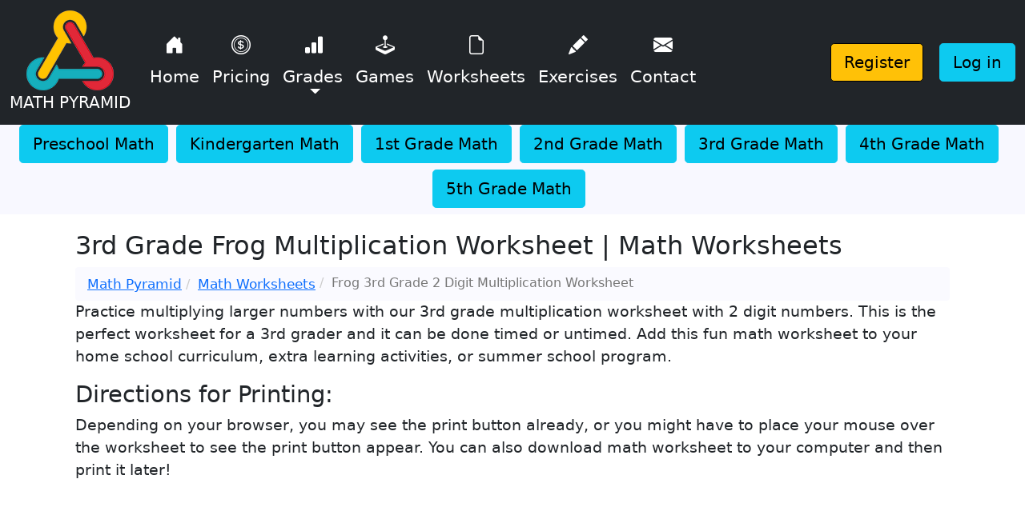

--- FILE ---
content_type: text/html; charset=utf-8
request_url: https://www.mathpyramid.com/math-worksheets/3rd-grade-two-digit-multiplication-worksheet
body_size: 5992
content:




<!DOCTYPE html>
<html lang="en">
<head>
    <meta charset="utf-8" />
    <meta name="viewport" content="width=device-width, initial-scale=1.0, minimum-scale=1.0" />
    <title>3rd Grade Frog Multiplication Worksheet | Math Worksheets</title>
    <link rel="sitemap" type="application/xml" title="Sitemap" href="https://www.mathpyramid.com/sitemap.xml" />
    <meta name="description" content="Test your math skills with our 3rd grade multiplication worksheet with 2 digit numbers.." />
    <meta name="keywords" content="Math Games, Math Words, Math Practice, Math Lists, Online Math, Math Tests, Math Activities" />
    <link rel="canonical" href="https://www.mathpyramid.com/math-worksheets/3rd-grade-two-digit-multiplication-worksheet" />
    <meta name="google-site-verification" content="bXso5XlkLAARJ2nKV45wTxwTaruntRXH1eRLaJNgJ-Y" />
    <link rel="apple-touch-icon" sizes="180x180" href="/apple-touch-icon.png">
    <link rel="icon" type="image/png" sizes="32x32" href="/favicon-32x32.png">
    <link rel="icon" type="image/png" sizes="16x16" href="/favicon-16x16.png">
    <link rel="icon" href="/favicon.ico">
    <link rel="manifest" href="/manifest.json">
    <link rel="mask-icon" href="/safari-pinned-tab.svg" color="#5bbad5">
    <meta name="msapplication-TileColor" content="#00a300">
    <meta name="theme-color" content="#ffffff">
    <link rel="stylesheet" href="https://cdnjs.cloudflare.com/ajax/libs/bootstrap-icons/1.8.1/font/bootstrap-icons.min.css">
    <link href='https://fonts.googleapis.com/css?family=Share+Tech' rel='stylesheet' />
    <link rel="stylesheet" href="https://use.fontawesome.com/releases/v6.7.2/css/all.css" crossorigin="anonymous">
    
    
        <link href="https://cdn.jsdelivr.net/npm/bootstrap@5.0.2/dist/css/bootstrap.min.css" rel="stylesheet"
        integrity="sha384-EVSTQN3/azprG1Anm3QDgpJLIm9Nao0Yz1ztcQTwFspd3yD65VohhpuuCOmLASjC" crossorigin="anonymous">
        <link rel="stylesheet" href="/css/site.min.css?v=MCNIGFanhIau5JB7VYYWWcoP3Sf4oGZ5bfxHa2_9B7Y" />
    
    
	<meta name="theme-color" content="#ffffff" />
	<link rel="manifest" href="/manifest.webmanifest" />
</head>
<body>
    <div id="fb-root"></div>
    

    <header>
        <nav class="navbar navbar-expand-lg navbar-dark bg-dark">
            <div class="container-fluid">
                <a class="navbar-brand" itemprop="url" href="/"><img src="/images/math-pyramid-logo-2024.png" alt="Math Pyramid Logo" style="width: 109px; height: 100px;" /><span class="brand-text">MATH PYRAMID</span></a>
                <button class="navbar-toggler" type="button" data-bs-toggle="collapse" data-bs-target="#navbarSupportedContent" aria-controls="navbarSupportedContent" aria-expanded="false" aria-label="Toggle navigation">
                    <span class="navbar-toggler-icon"></span>
                </button>
                <div class="collapse navbar-collapse" id="navbarSupportedContent">
                    <ul class="navbar-nav me-auto mb-2 mb-lg-0">
                        <li class="nav-item">
                            <a class="nav-link active" aria-current="page" itemprop="url" href="/"><i class="bi bi-house-door-fill mobile-hide"></i>Home</a>
                        </li>
                        <li class="nav-item">
                            <a class="nav-link" itemprop="url" href="/pricing"><i class="bi bi-coin mobile-hide"></i>Pricing</a>
                        </li>
                        <li class="nav-item dropdown">
                            <a class="nav-link dropdown-toggle" id="navbarDropdown" role="button" data-bs-toggle="dropdown" aria-expanded="false" itemprop="url" href="/all-grades">
                                <i class="bi bi-bar-chart-fill mobile-hide"></i> Grades
                            </a>
                            <ul class="dropdown-menu" aria-labelledby="navbarDropdown">
                                <li><a class="dropdown-item" href="/preschool">Preschool Math</a></li>
                                <li><a class="dropdown-item" href="/kindergarten">Kindergarten Math</a></li>
                                <li><a class="dropdown-item" href="/first-grade">1st Grade Math</a></li>
                                <li><a class="dropdown-item" href="/second-grade">2nd Grade Math</a></li>
                                <li><a class="dropdown-item" href="/third-grade">3rd Grade Math</a></li>
                                <li><a class="dropdown-item" href="/fourth-grade">4th Grade Math</a></li>
                                <li><a class="dropdown-item" href="/fifth-grade">5th Grade Math</a></li>
                            </ul>
                        </li>
                        <li class="nav-item">
                            <a class="nav-link" itemprop="url" href="/games"><i class="bi bi-joystick mobile-hide"></i> Games</a>
                        </li>
                        <li class="nav-item">
                            <a class="nav-link" itemprop="url" href="/math-worksheets"><i class="bi bi-file-earmark mobile-hide"></i> Worksheets</a>
                        </li>
                        <li class="nav-item">
                            <a class="nav-link" itemprop="url" href="/tag/alltags"><i class="bi bi-pencil-fill mobile-hide"></i> Exercises</a>
                        </li>
                        <li class="nav-item">
                            <a class="nav-link" itemprop="url" href="/contact"><i class="bi bi-envelope-fill mobile-hide"></i> Contact</a>
                        </li>
                    </ul>
                    <div class="button-container ml-auto mobile-hide">
                        <a itemprop="url" class="btn btn-warning btn-lg" href="/account/register">Register</a>
                        <div class="login-partial">
                            

    <a class="btn btn-lg btn-info" href="/account/login">
        <span>Log in</span>
    </a>

                        </div>
                    </div>
                    <div class="mobile-show">
                        <ul class="navbar-nav mr-auto">
                            <li class="nav-item">
                                <a class="nav-link" itemprop="url" href="/account/register">Register</a>
                            </li>
                            <li class="nav-item">
                                <a class="nav-link" itemprop="url" href="/account/login">Login</a>
                            </li>
                        </ul>
                    </div>
                </div>
            </div>
        </nav>
        <!-- Grade Buttons Menu -->
        <div class="container-fluid grade-buttons mobile-hide" style="background-color: ghostwhite;">
            <div class="d-flex justify-content-center flex-wrap">
                <a itemprop="url" class="btn btn-info btn-lg mr-2 mb-2" href="/preschool">Preschool Math</a>
                <a itemprop="url" class="btn btn-info btn-lg mr-2 mb-2" href="/kindergarten">Kindergarten Math</a>
                <a itemprop="url" class="btn btn-info btn-lg mr-2 mb-2" href="/first-grade">1st Grade Math</a>
                <a itemprop="url" class="btn btn-info btn-lg mr-2 mb-2" href="/second-grade">2nd Grade Math</a>
                <a itemprop="url" class="btn btn-info btn-lg mr-2 mb-2" href="/third-grade">3rd Grade Math</a>
                <a itemprop="url" class="btn btn-info btn-lg mr-2 mb-2" href="/fourth-grade">4th Grade Math</a>
                <a itemprop="url" class="btn btn-info btn-lg mr-2 mb-2" href="/fifth-grade">5th Grade Math</a>
            </div>
        </div>
    </header>

    <main class="container">
        <div class="body-content">
            


            <div class="container-fluid page-head">
                <!--Page Head and Breadcrumb goes here -->
                <h1 id="pagetitle" class="no-top-margin top-padding-10">3rd Grade Frog Multiplication Worksheet | Math Worksheets</h1>
                <div id="breadcrumb">
                        <ul class="breadcrumb">
            <li><a href="/">Math Pyramid</a><span class="divider"></span></li>
            <li><a href="/math-worksheets">Math Worksheets</a><span class="divider"></span></li>
            <li class="active">Frog 3rd Grade 2 Digit Multiplication Worksheet</li>
    </ul>

                </div>
            </div>
            <div class="container-fluid">
                <div class="row">
                    <div>
                        

<div>

    <p>
        Practice multiplying larger numbers with our 3rd grade multiplication worksheet with 2 digit numbers.  This is the perfect worksheet 
        for a 3rd grader and it can be done timed or untimed.  Add this fun math worksheet to your home school curriculum, extra learning activities, 
        or summer school program.
    </p>
</div>
<h2>Directions for Printing:</h2>
<p>
    Depending on your browser, you may see the print button already, or you might have to place your mouse over the worksheet to see
    the print button appear.  You can also download math worksheet to your computer and then print it later!
</p>

<div class="clearall">
    <object data="/worksheets/frog-multiplication-practice-3rd-grade.pdf" width="500" height="700" type='application/pdf'>
    </object>
    <div>
        If your web browser doesn't have a PDF plugin please <a href="/worksheets/frog-multiplication-practice-3rd-grade.pdf">Click Here for Worksheet</a>
        
    </div>
    <div>
        <a href="/worksheets/frog-multiplication-practice-3rd-grade.pdf"><img src="/images/frog-multiplication-practice-3rd-grade.png" alt="Frog 3rd Grade 2 Digit Multiplication Worksheet" /></a>
</div>
</div>

                    </div>
                </div>
            </div>
        </div>
        
<div class="modal fade loader-modal" id="loaderModal" data-bs-backdrop="static" data-bs-keyboard="false" tabindex="-1" aria-labelledby="staticBackdropLabel" aria-hidden="true">
    <div class="modal-dialog">
        <div class="modal-content">
            <div class="loader my-5"></div>
            <p class="text-center">
                Please wait while your request is processed.
            </p>
            <p class="text-center">
                If you have waited more than a few minutes refresh the page.
            </p>
            <h2 id="loader-content" class="text-center"></h2>
        </div>
    </div>
</div>
        <div class="modal fade" id="generalModal" data-bs-backdrop="static"
     data-bs-keyboard="false" tabindex="-1" aria-labelledby="generalModalLabel" aria-hidden="true">
  <div class="modal-dialog modal-lg modal-dialog-centered modal-dialog-scrollable">
    <div class="modal-content">
      <div class="modal-header">
        <h5 class="modal-title" id="generalModalLabel">Modal title</h5>
        <button type="button" class="btn-close" data-bs-dismiss="modal" aria-label="Close"></button>
      </div>
      <div class="modal-body">
        
      </div>
      <div class="modal-footer">
        <button type="button" class="btn btn-danger" data-bs-dismiss="modal">Cancel</button>
      </div>
    </div>
  </div>
</div>
    </main>
    


    <div class="clearall">
        <section class="footer">
            
    <div class="footer-container">
        <div class="row">
            <div class="col-xs-12 col-sm-4">
                <div class="p-2">
                    <h2>Other ESUSA Sites:</h2>
                    <p class="font-24 m-0">For Schools:</p>
                    <div class="mb-3">
                        <a class="btn btn-dark" href="https://www.spellingstars.com" target="_blank" rel="noopener noreferrer">
                            <img class="lazy" data-src="/images/spellingstars-logo.png" src="" alt="Spelling Stars Image" />
                            <span class="btn-themed-text">Spelling Stars</span>
                        </a>
                    </div>
                    <div class="mb-3">
                        <a class="btn btn-dark" href="https://vocabularystars.com" target="_blank" rel="noopener noreferrer">
                            <img class="lazy" data-src="/images/vs-star-logo.png" src="" alt="Vocabulary Stars Image" />
                            <span class="btn-themed-text">Vocabulary Stars</span>
                        </a>
                    </div>
                    <p class="font-24 m-0">For Home Use:</p>
                    <div class="mb-3">
                        <a class="btn btn-dark" href="https://www.homespellingwords.com" target="_blank" rel="noopener noreferrer">
                            <img class="lazy" data-src="/images/hswlogo.png" src="" alt="Home Spelling Words" />
                            <span class="btn-themed-text">Home Spelling Words</span>
                        </a>
                    </div>
                    <div class="mb-3">
                        <a class="btn btn-dark" href="https://homevocabularywords.com" target="_blank" rel="noopener noreferrer">
                            <img class="lazy" data-src="/images/homevocabularywords512x512.png" src="" alt="Home Vocabulary Words" style="height:30px; width:30px" />
                            <span class="btn-themed-text">Home Vocabulary Words</span>
                        </a>
                    </div>
                </div>
            </div>
            <div class="col-xs-12 col-sm-4">
                <div>
                    <h3>Math Pyramid Feed</h3>
                    <div class="bg-white">
                        <div id="esusaBlurbEmbed">
    <script>
        let blurbEmbed = document.getElementById("esusaBlurbEmbed"),
            observer = new IntersectionObserver(function (entries) {
                entries.forEach(function (entry) {
                    if (entry.isIntersecting) {
                        fetch("https://educationalsoftwareusa.com/admin/blurbs/mathpyramid")
                            .then(response => response.text())
                            .then(html => {
                                blurbEmbed.innerHTML = html;
                            })
                            .catch(error => console.error("Error loading blurbs:", error));
                        observer.unobserve(blurbEmbed); // Stop observing after the first load
                    }
                });
            });

        observer.observe(blurbEmbed);
    </script>
</div>

                    </div>
                </div>
                <div>
                    <div class="mb-3">
                        <h4>Social media</h4>
                        <div class="social-icons">
                            <div class="fb-like" data-href="https://www.mathpyramid.com/" data-width="" data-layout="button" data-action="like" data-size="small" data-share="true"></div>

<a href="https://www.facebook.com/themathpyramid/"><i class="fab fa-2x fa-facebook-square"></i></a>
<a href="https://twitter.com/math_pyramid"><i class="fab fa-2x fa-twitter-square"></i></a>
<a href="https://www.youtube.com/channel/UC-idqgOMWW_AEMoZ4tKEjjQ/featured?view_as=subscriber"><i class="fab fa-2x fa-youtube-square"></i></a>
<a href="https://www.pinterest.com/mathpyramid/"><i class="fab fa-2x fa-pinterest-square"></i></a>

                        </div>
                    </div>
                </div>
            </div>
            <div class="col-xs-12 col-sm-4">
                <div>
                    <div>
                        <div class="mb-3">
                            <h4><a title="contact Math Pyramid with any questions or comments" href="/contact">Contact Us</a></h4>
                            <div>
                                <span><a href="mailto:info@mathpyramid.com">info@mathpyramid.com</a></span>
                                <span class="margin-left-10"><a href="tel:(888) 750-3878">(888) 750-3878</a></span>
                            </div>
                        </div>
                    </div>
                    <div>
                        <div class="mb-3">
                            <h4><a title="play math games while learning" href="/games">Interactive Math Games</a></h4>
                            <div>
                                Play math games online to improve math skills. Learning math using gamification is fun!
                            </div>
                        </div>
                    </div>

                    <div>
                        <div class="mb-3">
                            <h4><a title="practice your math homework" href="/math-worksheets">Practice Math</a></h4>
                            <div>
                                We make it easy for students to practice math, complete math homework or take math test online.
                            </div>
                        </div>
                    </div>
                    <div>
                        <div class="mb-3">
                            <h4>Take Math Tests Online</h4>
                            <div>
                                Students can take their math tests online. All tests are graded instantly and scores are displayed on screen. Reports 
                                are created after each exercise is completed.
                            </div>
                        </div>
                    </div>
                    <div>
                        <div class="mb-3">
                            <h4><a title="List of all our pages" href="/api/sitemap">Math Pyramid Site Map</a></h4>
                            <div>
                                Use the sitemap to view a list of all our pages.
                            </div>
                        </div>
                    </div>
                    <div>
                        <div class="mb-3">
                            <h4><a title="Privacy Policy and Terms of Service" href="/privacy">Privacy Policy</a></h4>
                            <div>
                                We take your privacy seriously please click to read more.
                            </div>
                        </div>
                    </div>
                </div>
            </div>
        </div>
    </div>

        </section>
        <footer class="footer center-contents finalfooter">
            <p>&copy; 2013 - 2026 - Math Pyramid. All rights Reserved.</p>
        </footer>
    </div>
    <!-- Google tag (gtag.js) --> 
<script async src="https://www.googletagmanager.com/gtag/js?id=G-N0QN4XS6KN"></script>
<script>window.dataLayer = window.dataLayer || []; function gtag() { dataLayer.push(arguments); } gtag('js', new Date()); gtag('config', 'G-N0QN4XS6KN');</script>

<!-- Global site tag (gtag.js) - Google Analytics -->

<!-- Global site tag (gtag.js) - Google Analytics -->


    
    

        <script src="https://ajax.aspnetcdn.com/ajax/jQuery/jquery-3.2.1.min.js">
        </script>
<script>(window.jQuery||document.write("\u003Cscript src=\u0022/lib/jquery/dist/jquery.min.js\u0022\u003E\u003C/script\u003E"));</script>
        <script src="https://cdn.jsdelivr.net/npm/bootstrap@5.0.2/dist/js/bootstrap.bundle.min.js"
                integrity="sha384-MrcW6ZMFYlzcLA8Nl+NtUVF0sA7MsXsP1UyJoMp4YLEuNSfAP+JcXn/tWtIaxVXM" crossorigin="anonymous"></script>
        <script src="/assets/js/site.js?v=L1Ich8gc223ThwjF2993nzKS5b7Z4zumUQLM7axwhE0"></script>
    

    

	<script nws-csp-add-nonce='true'>'serviceWorker'in navigator&&navigator.serviceWorker.register('/serviceworker', { scope: '/' })</script></body>
</html>


--- FILE ---
content_type: text/css
request_url: https://www.mathpyramid.com/css/site.min.css?v=MCNIGFanhIau5JB7VYYWWcoP3Sf4oGZ5bfxHa2_9B7Y
body_size: 4909
content:
li,ul,a,button,select,input,td,b,strong{font-size:1.1em}h1,h2,h3,h4,h5,h6,p{font-size:1.2em}.container{margin-bottom:20px}.game-section{margin-bottom:2rem}.game-section .row>div{margin-bottom:1.5rem}.game-section img{width:100%;height:auto}.game-section .btn-block{display:flex;flex-direction:column;align-items:center;min-height:100px;text-align:center;min-width:300px}.game-section a+a{margin-top:.5rem;display:block}.error{color:#f00 !important}.redtext{color:#f00 !important}#breadcrumb{display:none}.breadcrumb{margin:0 auto;background-color:#fafaff;font-size:.9em;padding:8px 15px;list-style:none;border-radius:4px}.breadcrumb>li{display:inline-block}.breadcrumb>li+li:before{padding:0 5px;color:#ccc;content:"/ "}.breadcrumb>.active{color:#777}.margin-right-10{margin-right:10px}table.gsc-search-box{margin-bottom:2px !important}.gsc-control-cse{padding:0 !important}table.gsc-search-box{padding-right:0 !important}table.gsc-search-box{margin-bottom:0 !important}table.gsc-search-box td.gsc-input{padding-right:0 !important}.gsc-search-button{margin-left:0 !important}form.gsc-search-box{margin-bottom:0 !important}.gsc-search-button-v2{padding:6px 10px !important;margin-top:1px;height:100%}.custom-brand{padding:0;margin-left:0;vertical-align:middle}.logo{height:48px !important}.logotext{line-height:48px;vertical-align:bottom}.main-login{display:none}ul{list-style-type:disc}.footer{background-color:#000}.margin-left-0{margin-top:0}.margin-left-15{margin-left:-15px !important}.margin-top-20{margin-top:20px}.margin-bottom-20{margin-bottom:20px}.padding-left-0{padding-left:0 !important}.padding-right-0{padding-right:0 !important}.padding-top-20{padding-top:20px}.display-none{display:none}.heightwidth200{height:200px !important}.available-multiselects{overflow-x:scroll;height:200px !important}.no-padding{padding-right:0 !important;padding-left:0 !important}.block-300{display:inline-block;width:300px;min-height:220px}footer p{padding:4px}.navbar{background-color:#0090ff;margin-bottom:0}.navbar-light .navbar-nav .nav-link{color:rgba(0,0,0)}.navbar-toggler-custom{margin:auto;border:1px solid;border-color:#000 !important;color:#000 !important}.app-brand{font-size:1.6em;color:#fff}.app-brand:hover{color:rgba(255,255,255,.9)}.app-p{padding-bottom:1.5em;padding-top:1.5em}.app-div{margin-top:1px}.app-adspace{width:200px;height:200px}.app-bottomborder{border-bottom-width:1px;border-bottom-style:solid;border-bottom-color:#000}.spacespan{width:20px !important;padding-top:14px;padding-left:8px;height:34px;font-weight:bold;font-size:1.6em}#chooseText{color:#f00;font-size:10px}#mainConsole{font-size:24px;background-color:#90ff00;margin-top:1em;margin-bottom:1em;border:2px solid}#mainConsole>div{display:inline-block}#altMainConsole{font-size:24px;background-color:#fff;border:2px solid}.btn-info-spacing{margin-right:5px;margin-bottom:5px !important}.btn-info-spacing{margin-right:5px;margin-bottom:5px !important}.btn.btn-lg.btn-warning{border:1px solid #000}.question-mark-tip{top:5px;right:5px;background-color:#008000;color:#fff;font-size:1.5rem;font-weight:600;border-radius:50%;width:24px;height:24px;text-align:center;line-height:24px;cursor:pointer;border:1px #000 solid}.btn-warning-free-trial{position:relative}.memory-card{position:relative;float:left;margin-top:10%;padding-bottom:50%;width:100%;text-align:center}.card__front,.card__back{position:absolute;top:0;left:0;width:100%;height:100%}.card__front,.card__back{-webkit-backface-visibility:hidden;backface-visibility:hidden;-webkit-transition:-webkit-transform .3s;transition:transform .3s}.card__front{background-color:#7fff00}.card__back{background-color:#fff;-webkit-transform:rotateY(-180deg);transform:rotateY(-180deg)}.memory-card.effect__click.flipped .card__front{-webkit-transform:rotateY(-180deg);transform:rotateY(-180deg)}.memory-card.effect__click.flipped .card__back{-webkit-transform:rotateY(0);transform:rotateY(0)}.card__text{vertical-align:middle;font-size:x-large}#c1,#c2,#c3,#c4,#c5,#c5,#c6,#c7,#c8,#c9,#c10,#c11,#c12,#c13,#c14,#c15,#c16{width:100%}#winMessage{font-size:x-large}img{max-width:100%;height:auto}.flap{position:relative;float:left;margin-top:10%;padding-bottom:50%;width:100%;text-align:center;border:2px solid #000}.flap__front,.flap__back{position:absolute;top:0;left:0;width:100%;height:100%}.flap__front,.flap__back{-webkit-backface-visibility:hidden;backface-visibility:hidden;-webkit-transition:-webkit-transform .3s;transition:transform .3s}.flap__front{background-color:#fff}.flap__back{background-color:#0f0;-webkit-transform:rotateY(-180deg);transform:rotateY(-180deg)}.flap.effect__click.flipped .flap__front{-webkit-transform:rotateY(-180deg);transform:rotateY(-180deg)}.flap.effect__click.flipped .flap__back{-webkit-transform:rotateY(0);transform:rotateY(0)}.flap__text{vertical-align:middle;font-size:x-large}.flex-container{display:block}.sidebar{display:block;background-color:#0090ff}.sidebar .mobile-menu{display:block;background-color:#0090ff}.sidebar .mobile-menu button{background-color:transparent;border:none;color:#fff;height:60px}.sidebar .mobile-menu button span{padding:14px;border:1px solid #000;border-radius:15px;font-weight:500;line-height:48px}.sidebar .sidebar-menu{display:none}.sidebar .sidebar-menu ul{list-style:none;margin-left:.5em;padding:0}.sidebar .sidebar-menu ul li{padding:0}.sidebar .sidebar-menu ul li:hover{background-color:#7fff00}.sidebar .sidebar-menu ul li a{color:#fff;text-decoration:none;padding:.5em;margin:0;display:block;width:100%}.sidebar .sidebar-menu ul li a:hover{text-decoration:none}.sidebar .sidebar-menu ul li a:active,.sidebar .sidebar-menu ul li a:focus{text-decoration:none;outline:none}.sidebar .sidebar-menu ul li:first-child{margin-top:1.5em}.playbutton{background-color:transparent !important;box-shadow:none;border:none}.clearall{clear:both}#long-short-bar-margin{margin-top:20px}.chickenGameBorders{border:5px solid;height:260px;width:275px;margin-right:10px}.ku1-test-border{border:5px solid;height:260px}.fat-numbers{font-size:xx-large}.flashcard-number{float:right;font-size:55px;font-weight:bold;padding-right:50px;font-family:'Comic Sans MS';color:#000}.flashcard-border{border:10px solid #000;margin-top:20px}.flapcard-text{font-size:60px;font-weight:bold}#logo{float:left}iframe{max-width:100%}.shape{margin:10px 10px 10px 10px}img{height:auto}#alligatorSlot{margin-left:10px;margin-right:10px;border:5px solid #000;height:188px}.cvs{height:400px;width:600px}.operator-select{width:inherit}.question-text{font-size:20px}.time-keeper{border:2px solid #000}.navbtn-distancing{margin-top:5%}.homepage-distancing{margin-bottom:5%}.counting-test-number{border:2px solid #00f;color:#ffa500;margin-right:10px;text-align:center;font-size:40px}.missing-tens-game-bottom-box{border:2px solid #000;text-align:center;font-size:40px;height:60px;margin:16px}.missing-tens-game-top-box{border:2px solid #000;text-align:center;font-size:40px;margin:16px;background-color:#ffa500}.missing-tens-game-top-box:hover{background-color:#008000}tbody tr th{text-align:center}thead tr th{text-align:center}.innerTable:hover{background-color:#008000}.green-box-spacing{margin:6px}.add-to-5-game-box{border:2px solid}.add-to-5-game-frame{margin-top:8px}.add-to-5-game-numbers{font-size:30px;text-align:center}.add-to-5-game-symbols{font-size:50px}.balloon-game-margin{margin-top:10px}.above-below-test-btn{margin-bottom:30px;border:5px solid #000}.kindex-images{border:2px solid #0090ff;margin-top:10px;margin-bottom:10px;padding:10px;text-align:center}.kindex-links{margin-left:70px}.offscreen{position:absolute;left:-10000px;top:auto;width:1px;height:1px;overflow:hidden}.cursor-pointer{cursor:pointer}.loader-modal{z-index:99999}.loader{border:16px solid #f3f3f3;border-top:16px solid #0090ff;border-radius:50%;width:120px;height:120px;animation:spin 2s linear infinite;margin-left:auto;margin-right:auto}.body-content{display:block;background-color:#fff}.qLink{color:#00e}.deleteQIcon{color:#f00 !important}.questionPanelBodyUl{list-style-type:none;padding:0}.laCanvasWrapper{border:solid 1px #000;resize:both;overflow:hidden}.laCanvasWrapper::-webkit-resizer{border-width:8px;border-style:solid;border-color:transparent #7fff00 #7fff00 transparent}.canvasToolbarUnicode{font-size:30px}.width-100{width:100%}.center-form{width:300px;margin-right:auto;margin-left:auto}.center-contents{display:flex;align-items:center;justify-content:center}.line-through-container{width:100%;height:15px;border-bottom:1px solid #000;text-align:center}.line-through-span{font-size:20px;background-color:#fff;padding:0 10px}.gc-button{background-color:#000 !important;transition:.3s;margin-bottom:10px;color:#fff}.gc-button:hover{color:#fff;background-color:#222}.red-x{color:#f00;font-size:20px}.green-check{color:#008000;font-size:20px}.mathpyramid-primary-button{background-color:#0090ff !important;transition:.3s;margin-bottom:10px;color:#fff}.mathpyramid-primary-button:hover{background-color:#0090ff !important;color:#fff}.centerdiv{margin-left:auto;margin-right:auto;display:block}.large-checkbox{width:32px;height:32px}.medium-checkbox{width:24px;height:24px}.sticky-foot{padding:20px;text-align:center;background:#ff3;position:sticky;bottom:0}@keyframes spin{0%{transform:rotate(0deg)}100%{transform:rotate(360deg)}}.pricing-card{border:1px solid #dee2e6;border-radius:5px;padding:20px;text-align:center;margin-bottom:30px}pricing-card-heading{background-color:#f8f8ff}.pricing-card h3{margin-bottom:20px}.pricing-card p{margin-bottom:30px}.btn-green{background-color:#28a745;color:#fff}.btn-green:hover{background-color:#218838}.full-width-section{position:relative;width:100%;height:400px;background-image:url('/images/math-skills-background.jpg');background-size:cover;background-position:center;color:#fff}.full-width-section .content{position:absolute;top:50%;left:50%;transform:translate(-50%,-50%);text-align:center}.full-width-section h1{font-size:48px;margin-bottom:20px}.full-width-section p{font-size:24px}.nav-link{display:flex;flex-direction:column;align-items:center;color:#fff !important}.nav-link i{font-size:24px;margin-bottom:5px}.circle-photo{width:200px;height:200px;border-radius:50%;overflow:hidden;margin:0 auto}.circle-photo img{width:100%;height:100%;object-fit:cover}.section-content{display:flex;align-items:center;padding:60px 0}.footer{background-color:#f0f4f9;color:#000;padding:20px 0}.finalfooter{background-color:#000;color:#fff}.footer-container{overflow-x:hidden;margin-right:10px;margin-left:10px}.wrapper{display:flex;flex-direction:column;min-height:100vh}.list-group-item{word-wrap:break-word}.content{flex:1}.navbar-purple{background-color:#000}.navbar-purple .navbar-brand,.navbar-purple .navbar-nav .nav-link{color:#fff}.navbar-purple .navbar-brand:hover,.navbar-purple .navbar-nav .nav-link:hover{color:#16afbd}.grade-buttons{margin-bottom:20px}.btnlgregister{display:flex;justify-content:center;align-items:center;color:#fff;background-color:#e12838;width:400px;text-align:center;font-family:Roboto,'Trebuchet MS','Lucida Sans Unicode','Lucida Grande','Lucida Sans',Arial,sans-serif;font-size:2rem;height:100px;border-radius:20px;border:1px #000 solid;margin:5px}.img-fluid{margin:5px}.featurecard-container{display:flex;justify-content:center;flex-wrap:wrap;gap:20px}.featurecard{width:18rem;margin:10px;border:1px solid #000;box-shadow:0 4px 8px rgba(0,0,0,.2);padding:10px;border-radius:15px}.featureiconlg{font-size:4rem}.button-container{display:flex;justify-content:flex-end;align-items:center;width:100%}.button-container a,.button-container .login-partial{margin-left:10px}.grade-buttons .btn{margin-right:10px}.slider-container{background-color:#ffc300;padding:20px;border-radius:10px;margin-bottom:20px}.slider{width:100%;-webkit-appearance:none;appearance:none;height:40px;background:#fff;outline:solid #f00 1px;opacity:.7;border-radius:10px}.slider::-webkit-slider-thumb{-webkit-appearance:none;appearance:none;width:30px;height:30px;background:#16afbd;cursor:pointer;border-radius:50%;border:2px solid #000}.slider::-moz-range-thumb{width:30px;height:30px;background:#16afbd;cursor:pointer;border-radius:50%;border:2px solid #000}.slider-values{display:flex;justify-content:space-between;margin-top:10px}.slider-values{display:flex;justify-content:space-between;margin-top:10px}#student-value,#price-value{color:#000;font-size:2rem;margin-right:10px}#price-value{color:#008000;font-size:2rem}#go-button{background-color:#3ec82b;color:#000;font-size:18px;padding:10px 20px;border:solid #000 1px;border-radius:5px;cursor:pointer}#go-button:hover{background-color:#2ee616}.navbar-brand{display:flex;flex-direction:column;align-items:center;text-decoration:none}.navbar-brand img{max-width:100%;height:auto}.brand-text a{display:block;text-align:center;font-size:1.8rem;color:#fff;margin-top:5px;font-family:'Trebuchet MS','Lucida Sans Unicode','Lucida Grande','Lucida Sans',Arial,sans-serif;text-decoration:none}#signout-btn{font-size:24px;color:rgba(255,255,255,.55);background-color:transparent;border-color:transparent;color:#fff !important}.resizable-select{height:150px;resize:both;overflow:auto}.resizable-multiselect{resize:both;overflow:auto;min-width:150px;min-height:200px}.printout-card{flex:0 1 auto;width:auto;height:auto;max-width:220px;page-break-inside:avoid !important;display:flex;flex-direction:column;border:0}.printout-card *{font-size:12px;margin:0}.trophyHeader{background-color:#00aeac;color:#fff;padding-left:30px}.unlockedTrophyDiv{border-color:#00aeac;border-style:solid;border-width:4px;border-radius:15px;max-width:210px;box-shadow:10px 5px 5px grey}.lockedTrophyDiv{padding:10px;border-color:#000;border-style:solid;border-width:4px;border-radius:15px;max-width:210px;box-shadow:10px 5px 5px grey}.font-17{font-size:17px}.font-32{font-size:32px}.font-24{font-size:24px}.centertext{text-align:center}@media only screen and (min-width:768px){h1{font-size:2em}h2{font-size:1.8em}#breadcrumb{display:block}.flex-container{display:flex}footer p{padding:1vw 30vw 0 30vw}.sidebar{-webkit-flex:0 0 270px;-ms-flex:0 0 270px;flex:0 0 270px}.sidebar .sidebar-menu{display:block !important}.sidebar .mobile-menu{display:none}.main-login{display:inline-block}.body-content{-webkit-flex:0 1 100%;-ms-flex:0 1 100%;flex:0 1 100%}.center-form{width:500px}}@media only screen and (max-width:992px){.mobile-hide{display:none}}@media(min-width:768px){.mobile-show{display:none}}@media only screen and (min-width:992px){.twitterbox{height:500px !important;overflow-y:auto}}.rectanglead,.verticalad,.footerad,.smallimgad{display:block;text-align:center;margin-left:-15px;margin-top:16px;margin-bottom:20px;padding:0}.responsiverectanglead{width:320px;height:100px}.responsiveverticalad{width:320px;height:250px}.responsivefooterad{width:320px;height:250px}.responsivesmallimgad{width:320px;height:100px}.sticky-ad{text-align:right}@media(min-width:480px){.rectanglead,.verticalad,.footerad,.smallimgad{margin-left:0}.responsiverectanglead{width:468px;height:60px}.responsivefooterad{width:468px;height:60px}.responsivesmallimgad{width:468px;height:60px}}@media(min-width:768px){.rectanglead{text-align:left;padding-left:15px}.verticalad{height:615px}.responsiveverticalad{width:120px;height:600px}.responsivefooterad{width:728px;height:90px}.sticky-ad{position:sticky;top:10px}}@media(min-width:992px){.rectanglead{float:left;height:265px;padding:0 16px 16px 16px;margin-bottom:20px}.responsiverectanglead{width:300px;height:250px}.responsiveverticalad{width:160px;height:600px}}@media(min-width:1200px){.rectanglead{height:300px}.responsiverectanglead{width:336px;height:280px}.responsiveverticalad{width:300px;height:600px}.responsivesmallimgad{width:728px;height:90px}}

--- FILE ---
content_type: text/javascript
request_url: https://www.mathpyramid.com/assets/js/site.js?v=L1Ich8gc223ThwjF2993nzKS5b7Z4zumUQLM7axwhE0
body_size: 3745
content:
(()=>{var e={9108:
/*!*************************************************************!*\
  !*** ../node_modules/vanilla-lazyload/dist/lazyload.min.js ***!
  \*************************************************************/function(e){e.exports=function(){"use strict";const e="undefined"!=typeof window,t=e&&!("onscroll"in window)||"undefined"!=typeof navigator&&/(gle|ing|ro)bot|crawl|spider/i.test(navigator.userAgent),n=e&&window.devicePixelRatio>1,a={elements_selector:".lazy",container:t||e?document:null,threshold:300,thresholds:null,data_src:"src",data_srcset:"srcset",data_sizes:"sizes",data_bg:"bg",data_bg_hidpi:"bg-hidpi",data_bg_multi:"bg-multi",data_bg_multi_hidpi:"bg-multi-hidpi",data_bg_set:"bg-set",data_poster:"poster",class_applied:"applied",class_loading:"loading",class_loaded:"loaded",class_error:"error",class_entered:"entered",class_exited:"exited",unobserve_completed:!0,unobserve_entered:!1,cancel_on_exit:!0,callback_enter:null,callback_exit:null,callback_applied:null,callback_loading:null,callback_loaded:null,callback_error:null,callback_finish:null,callback_cancel:null,use_native:!1,restore_on_error:!1},o=e=>Object.assign({},a,e),s=function(e,t){let n;const a="LazyLoad::Initialized",o=new e(t);try{n=new CustomEvent(a,{detail:{instance:o}})}catch(e){n=document.createEvent("CustomEvent"),n.initCustomEvent(a,!1,!1,{instance:o})}window.dispatchEvent(n)},l="src",r="srcset",i="sizes",c="poster",d="llOriginalAttrs",u="data",_="loading",g="loaded",m="applied",p="error",b="native",h="data-",v="ll-status",f=(e,t)=>e.getAttribute(h+t),E=e=>f(e,v),w=(e,t)=>((e,t,n)=>{const a=h+t;null!==n?e.setAttribute(a,n):e.removeAttribute(a)})(e,v,t),y=e=>w(e,null),I=e=>null===E(e),k=e=>E(e)===b,A=[_,g,m,p],L=(e,t,n,a)=>{e&&"function"==typeof e&&(void 0===a?void 0===n?e(t):e(t,n):e(t,n,a))},x=(t,n)=>{e&&""!==n&&t.classList.add(n)},C=(t,n)=>{e&&""!==n&&t.classList.remove(n)},O=e=>e.llTempImage,M=(e,t)=>{if(!t)return;const n=t._observer;n&&n.unobserve(e)},N=(e,t)=>{e&&(e.loadingCount+=t)},R=(e,t)=>{e&&(e.toLoadCount=t)},T=e=>{let t=[];for(let n,a=0;n=e.children[a];a+=1)"SOURCE"===n.tagName&&t.push(n);return t},z=(e,t)=>{const n=e.parentNode;n&&"PICTURE"===n.tagName&&T(n).forEach(t)},H=(e,t)=>{T(e).forEach(t)},S=[l],D=[l,c],G=[l,r,i],q=[u],B=e=>!!e[d],V=e=>e[d],j=e=>delete e[d],F=(e,t)=>{if(B(e))return;const n={};t.forEach((t=>{n[t]=e.getAttribute(t)})),e[d]=n},J=(e,t)=>{if(!B(e))return;const n=V(e);t.forEach((t=>{((e,t,n)=>{n?e.setAttribute(t,n):e.removeAttribute(t)})(e,t,n[t])}))},U=(e,t,n)=>{x(e,t.class_applied),w(e,m),n&&(t.unobserve_completed&&M(e,t),L(t.callback_applied,e,n))},P=(e,t,n)=>{x(e,t.class_loading),w(e,_),n&&(N(n,1),L(t.callback_loading,e,n))},W=(e,t,n)=>{n&&e.setAttribute(t,n)},$=(e,t)=>{W(e,i,f(e,t.data_sizes)),W(e,r,f(e,t.data_srcset)),W(e,l,f(e,t.data_src))},K={IMG:(e,t)=>{z(e,(e=>{F(e,G),$(e,t)})),F(e,G),$(e,t)},IFRAME:(e,t)=>{F(e,S),W(e,l,f(e,t.data_src))},VIDEO:(e,t)=>{H(e,(e=>{F(e,S),W(e,l,f(e,t.data_src))})),F(e,D),W(e,c,f(e,t.data_poster)),W(e,l,f(e,t.data_src)),e.load()},OBJECT:(e,t)=>{F(e,q),W(e,u,f(e,t.data_src))}},Q=["IMG","IFRAME","VIDEO","OBJECT"],X=(e,t)=>{!t||(e=>e.loadingCount>0)(t)||(e=>e.toLoadCount>0)(t)||L(e.callback_finish,t)},Y=(e,t,n)=>{e.addEventListener(t,n),e.llEvLisnrs[t]=n},Z=(e,t,n)=>{e.removeEventListener(t,n)},ee=e=>!!e.llEvLisnrs,te=e=>{if(!ee(e))return;const t=e.llEvLisnrs;for(let n in t){const a=t[n];Z(e,n,a)}delete e.llEvLisnrs},ne=(e,t,n)=>{(e=>{delete e.llTempImage})(e),N(n,-1),(e=>{e&&(e.toLoadCount-=1)})(n),C(e,t.class_loading),t.unobserve_completed&&M(e,n)},ae=(e,t,n)=>{const a=O(e)||e;ee(a)||((e,t,n)=>{ee(e)||(e.llEvLisnrs={});const a="VIDEO"===e.tagName?"loadeddata":"load";Y(e,a,t),Y(e,"error",n)})(a,(o=>{((e,t,n,a)=>{const o=k(t);ne(t,n,a),x(t,n.class_loaded),w(t,g),L(n.callback_loaded,t,a),o||X(n,a)})(0,e,t,n),te(a)}),(o=>{((e,t,n,a)=>{const o=k(t);ne(t,n,a),x(t,n.class_error),w(t,p),L(n.callback_error,t,a),n.restore_on_error&&J(t,G),o||X(n,a)})(0,e,t,n),te(a)}))},oe=(e,t,a)=>{(e=>Q.indexOf(e.tagName)>-1)(e)?((e,t,n)=>{ae(e,t,n),((e,t,n)=>{const a=K[e.tagName];a&&(a(e,t),P(e,t,n))})(e,t,n)})(e,t,a):((e,t,a)=>{(e=>{e.llTempImage=document.createElement("IMG")})(e),ae(e,t,a),(e=>{B(e)||(e[d]={backgroundImage:e.style.backgroundImage})})(e),((e,t,a)=>{const o=f(e,t.data_bg),s=f(e,t.data_bg_hidpi),r=n&&s?s:o;r&&(e.style.backgroundImage=`url("${r}")`,O(e).setAttribute(l,r),P(e,t,a))})(e,t,a),((e,t,a)=>{const o=f(e,t.data_bg_multi),s=f(e,t.data_bg_multi_hidpi),l=n&&s?s:o;l&&(e.style.backgroundImage=l,U(e,t,a))})(e,t,a),((e,t,n)=>{const a=f(e,t.data_bg_set);if(!a)return;let o=a.split("|").map((e=>`image-set(${e})`));e.style.backgroundImage=o.join(),U(e,t,n)})(e,t,a)})(e,t,a)},se=e=>{e.removeAttribute(l),e.removeAttribute(r),e.removeAttribute(i)},le=e=>{z(e,(e=>{J(e,G)})),J(e,G)},re={IMG:le,IFRAME:e=>{J(e,S)},VIDEO:e=>{H(e,(e=>{J(e,S)})),J(e,D),e.load()},OBJECT:e=>{J(e,q)}},ie=(e,t)=>{(e=>{const t=re[e.tagName];t?t(e):(e=>{if(!B(e))return;const t=V(e);e.style.backgroundImage=t.backgroundImage})(e)})(e),((e,t)=>{I(e)||k(e)||(C(e,t.class_entered),C(e,t.class_exited),C(e,t.class_applied),C(e,t.class_loading),C(e,t.class_loaded),C(e,t.class_error))})(e,t),y(e),j(e)},ce=["IMG","IFRAME","VIDEO"],de=e=>e.use_native&&"loading"in HTMLImageElement.prototype,ue=(e,t,n)=>{e.forEach((e=>(e=>e.isIntersecting||e.intersectionRatio>0)(e)?((e,t,n,a)=>{const o=(e=>A.indexOf(E(e))>=0)(e);w(e,"entered"),x(e,n.class_entered),C(e,n.class_exited),((e,t,n)=>{t.unobserve_entered&&M(e,n)})(e,n,a),L(n.callback_enter,e,t,a),o||oe(e,n,a)})(e.target,e,t,n):((e,t,n,a)=>{I(e)||(x(e,n.class_exited),((e,t,n,a)=>{n.cancel_on_exit&&(e=>E(e)===_)(e)&&"IMG"===e.tagName&&(te(e),(e=>{z(e,(e=>{se(e)})),se(e)})(e),le(e),C(e,n.class_loading),N(a,-1),y(e),L(n.callback_cancel,e,t,a))})(e,t,n,a),L(n.callback_exit,e,t,a))})(e.target,e,t,n)))},_e=e=>Array.prototype.slice.call(e),ge=e=>e.container.querySelectorAll(e.elements_selector),me=e=>(e=>E(e)===p)(e),pe=(e,t)=>(e=>_e(e).filter(I))(e||ge(t)),be=function(t,n){const a=o(t);this._settings=a,this.loadingCount=0,((e,t)=>{de(e)||(t._observer=new IntersectionObserver((n=>{ue(n,e,t)}),(e=>({root:e.container===document?null:e.container,rootMargin:e.thresholds||e.threshold+"px"}))(e)))})(a,this),((t,n)=>{e&&(n._onlineHandler=()=>{((e,t)=>{var n;(n=ge(e),_e(n).filter(me)).forEach((t=>{C(t,e.class_error),y(t)})),t.update()})(t,n)},window.addEventListener("online",n._onlineHandler))})(a,this),this.update(n)};return be.prototype={update:function(e){const n=this._settings,a=pe(e,n);var o,s;R(this,a.length),t?this.loadAll(a):de(n)?((e,t,n)=>{e.forEach((e=>{-1!==ce.indexOf(e.tagName)&&((e,t,n)=>{e.setAttribute("loading","lazy"),ae(e,t,n),((e,t)=>{const n=K[e.tagName];n&&n(e,t)})(e,t),w(e,b)})(e,t,n)})),R(n,0)})(a,n,this):(s=a,(e=>{e.disconnect()})(o=this._observer),((e,t)=>{t.forEach((t=>{e.observe(t)}))})(o,s))},destroy:function(){this._observer&&this._observer.disconnect(),e&&window.removeEventListener("online",this._onlineHandler),ge(this._settings).forEach((e=>{j(e)})),delete this._observer,delete this._settings,delete this._onlineHandler,delete this.loadingCount,delete this.toLoadCount},loadAll:function(e){const t=this._settings;pe(e,t).forEach((e=>{M(e,this),oe(e,t,this)}))},restoreAll:function(){const e=this._settings;ge(e).forEach((t=>{ie(t,e)}))}},be.load=(e,t)=>{const n=o(t);oe(e,n)},be.resetStatus=e=>{y(e)},e&&((e,t)=>{if(t)if(t.length)for(let n,a=0;n=t[a];a+=1)s(e,n);else s(e,t)})(be,window.lazyLoadOptions),be}()}},t={};function n(a){var o=t[a];if(void 0!==o)return o.exports;var s=t[a]={exports:{}};return e[a].call(s.exports,s,s.exports,n),s.exports}
/*!***************************!*\
  !*** ./js/custom/site.js ***!
  \***************************/
!function(){"use strict";const e=n(/*! vanilla-lazyload */9108),t=document.querySelector("#mobileMenu"),a=document.querySelector(".sidebar-menu");Math.max(document.documentElement.clientWidth,window.innerWidth||0),Math.max(document.documentElement.clientHeight,window.innerHeight||0);var o,s=document.getElementsByClassName("twitterbox")[0];function l(){(function(e){if(!e)return!1;var t=e.getBoundingClientRect(),n=t.top,a=t.bottom;return n<window.innerHeight&&a>=0})(s)&&(function(){if(document.querySelectorAll(".twitter-script").length>0)return;let e=document.createElement("script");e.src="https://platform.twitter.com/widgets.js",e.className="twitter-script",document.body.appendChild(e);let t=document.createElement("script");t.src="https://connect.facebook.net/en_US/sdk.js#xfbml=1&version=v14.0&appId=2283488408332649&autoLogAppEvents=1",t.nonce="CR7NNmKq",t.crossorigin="anonymous",document.body.appendChild(t)}(),window.removeEventListener("scroll",o))}document.addEventListener("DOMContentLoaded",(function(t){new e})),t&&t.addEventListener("click",(()=>{"block"===a.style.display?a.style.display="none":a.style.display="block"})),o=function(e,t=100){let n;return function(...a){clearTimeout(n),n=setTimeout((()=>{e.apply(this,a)}),t)}}(l,500),window.addEventListener("scroll",o)}()})();